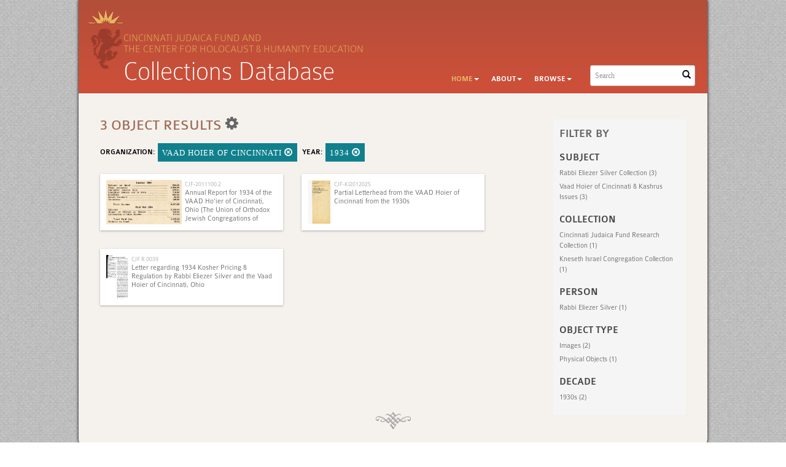

--- FILE ---
content_type: text/html; charset=UTF-8
request_url: https://cincinnatijudaicafund.com/Browse/objects/key/4dc202f822f4b670e6c088228ed47157/facet/year_facet/id/1934/view/list
body_size: 4625
content:
<!DOCTYPE html>
<html lang="en">
	<head>
		<meta charset="utf-8">
		<meta name="viewport" content="width=device-width, initial-scale=1.0, minimum-scale=1.0"/>

				<script src='/assets/jquery/js/jquery.min.js' type='text/javascript'></script>
<link rel='stylesheet' href='/assets/bootstrap/css/bootstrap.css' type='text/css' media='all'/>
<script src='/assets/bootstrap/js/bootstrap.js' type='text/javascript'></script>
<link rel='stylesheet' href='/assets/bootstrap/css/bootstrap-theme.css' type='text/css' media='all'/>
<script src='/assets/jquery/js/jquery-migrate-3.0.1.js' type='text/javascript'></script>
<script src='/assets/jquery/circular-slider/circular-slider.js' type='text/javascript'></script>
<link rel='stylesheet' href='/assets/jquery/circular-slider/circular-slider.css' type='text/css' media='all'/>
<script src='/assets/jquery/js/threesixty.min.js' type='text/javascript'></script>
<link rel='stylesheet' href='/assets/fontawesome/css/font-awesome.min.css' type='text/css' media='all'/>
<script src='/assets/pdfjs/pdf.js' type='text/javascript'></script>
<link rel='stylesheet' href='/assets/pdfjs/viewer/viewer.css' type='text/css' media='all'/>
<link rel='stylesheet' href='/themes/chhe/assets/pawtucket/css/fonts.css' type='text/css' media='all'/>
<link rel='stylesheet' href='/themes/chhe/assets/pawtucket/css/Font-Awesome/css/font-awesome.css' type='text/css' media='all'/>
<script src='/assets/jquery/js/jquery.cookie.js' type='text/javascript'></script>
<script src='/assets/jquery/js/jquery.cookiejar.js' type='text/javascript'></script>
<script src='/assets/jquery/js/jquery.jscroll.js' type='text/javascript'></script>
<script src='/assets/jquery/js/jquery.hscroll.js' type='text/javascript'></script>
<script src='/assets/jquery/js/jquery.jscrollpane.min.js' type='text/javascript'></script>
<link rel='stylesheet' href='/assets/jquery/js/jquery.jscrollpane.css' type='text/css' media='all'/>
<script src='/assets/ca/js/ca.utils.js' type='text/javascript'></script>
<script src='/assets/jquery/jquery-ui/jquery-ui.min.js' type='text/javascript'></script>
<link rel='stylesheet' href='/assets/jquery/jquery-ui/jquery-ui.min.css' type='text/css' media='all'/>
<link rel='stylesheet' href='/assets/jquery/jquery-ui/jquery-ui.structure.min.css' type='text/css' media='all'/>
<link rel='stylesheet' href='/assets/jquery/jquery-ui/jquery-ui.theme.min.css' type='text/css' media='all'/>
<script src='/assets/ca/js/ca.genericpanel.js' type='text/javascript'></script>
<script src='/assets/videojs/video.js' type='text/javascript'></script>
<link rel='stylesheet' href='/assets/videojs/video-js.css' type='text/css' media='all'/>
<script src='/assets/mediaelement/mediaelement-and-player.min.js' type='text/javascript'></script>
<link rel='stylesheet' href='/assets/mediaelement/mediaelementplayer.min.css' type='text/css' media='all'/>
<script src='/assets/jquery/js/jquery.mousewheel.js' type='text/javascript'></script>
<script src='/assets/chartist/dist/chartist.min.js' type='text/javascript'></script>
<link rel='stylesheet' href='/assets/chartist/dist/chartist.min.css' type='text/css' media='all'/>
<link rel='stylesheet' href='/themes/default/assets/pawtucket/css/main.css' type='text/css' media='all'/>
<link rel='stylesheet' href='/themes/chhe/assets/pawtucket/css/theme.css' type='text/css' media='all'/>
 
		<title>Cincinnati Judaica Fund</title>
		<script type="text/javascript">
			jQuery(document).ready(function() {
				jQuery('#browse-menu').on('click mouseover mouseout mousemove mouseenter',function(e) { e.stopPropagation(); });
			});
		</script>
	</head>
<body>

		<div class="container shadowed mainbody roundedbottom">
	<div id="headbanner">
		
				
					<nav class="navbar navbar-default yamm" role="navigation">
						<div class="container">
							<!-- Brand and toggle get grouped for better mobile display -->
							<div class="navbar-header">
								<button type="button" class="navbar-toggle" data-toggle="collapse" data-target="#bs-main-navbar-collapse-1">
									<span class="sr-only">Toggle navigation</span>
									<span class="icon-bar"></span>
									<span class="icon-bar"></span>
									<span class="icon-bar"></span>
								</button>
<a href='/' class='navbar-brand'><img src='/themes/chhe/assets/pawtucket/graphics/omb_logo.png' /></a>			
				<div id="tagline">Cincinnati Judaica Fund and<br />the Center for Holocaust & Humanity Education </div>
				<div id="titlehead">Collections Database</div>

							</div>
				
						<!-- Collect the nav links, forms, and other content for toggling -->
							<div class="collapse navbar-collapse" id="bs-main-navbar-collapse-1">
						
								<form class="navbar-form navbar-right" role="search" action="/MultiSearch/Index">
									<div class="formOutline">
										<div class="form-group">
											<input type="text" class="form-control" placeholder="Search" name="search">
										</div>
										<button type="submit" class="btn-search"><span class="glyphicon glyphicon-search"></span></button>
									</div>
								</form>
								<ul class="nav navbar-nav navbar-right">
									<li class="active dropdown" style="position:relative;"><a href="#" class="dropdown-toggle mainhead top" data-toggle="dropdown">Home<b class="caret"></b></a>
										<ul class="dropdown-menu">
											<li><a href='/Front/CJF'>Cincinnati Judaica Fund</a></li>
											<li class="divider"></li>
											<li><a href='/Front/CHHE'>Center for Holocaust &amp; Humanity Education</a></li>
										</ul>
									</li>
									<li class="dropdown" style="position:relative;"><a href="#" class="dropdown-toggle mainhead top" data-toggle="dropdown">About<b class="caret"></b></a>
										<ul class="dropdown-menu">
											<li><a href="/index.php/About/cjf">About the Cincinnati Judaica Fund</a></li>
											<li><a href="/index.php/About/contactCJF">Contact the Cincinnati Judaica Fund</a></li>
											<li class="divider"></li>
											<li><a href="/index.php/About/chhe">About the Center for Holocaust &amp; Humanity Education</a></li>
											<li><a href="/index.php/About/contactCHHE">Contact the Center for Holocaust &amp; Humanity Education</a></li>
										</ul>	
									</li>								
 
<li class="dropdown" style="position:relative;"><a href="#" class="dropdown-toggle mainhead top" data-toggle="dropdown">Browse<b class="caret"></b></a>
	<ul class="dropdown-menu">
<li><a href='/Browse/objects'>Objects</a></li><li><a href='/Browse/collections'>Collections</a></li><li><a href='/Browse/organizations'>Organizations</a></li><li><a href='/Browse/individuals'>Individuals</a></li>	</ul>	
</li>
								</ul>
							</div><!-- /.navbar-collapse -->
						</div><!-- end container -->
					</nav>	
	</div><!-- end headbanner-->


<!--<div class="container">-->
		<div id="pageArea" class='ca_objects objects browse results'>
<div class="row" style="clear:both;">
	<div class='col-sm-8 col-md-8 col-lg-8'>
		<H1>
3 object Results		
			<div class="btn-group">
				<a href="#" data-toggle="dropdown"><i class="fa fa-gear bGear" aria-label="Result options"></i></a>
				<ul class="dropdown-menu" role="menu">
<li class='dropdown-header' role='menuitem'>Sort by:</li>
<li role='menuitem'><a href='#'><em>Identifier</em></a></li>
<li role='menuitem'><a href='/Browse/objects/view/list/key/139d599eb96f64fd1b0dbcb459b6e58f/sort/Title/_advanced/0'>Title</a></li>
<li role='menuitem'><a href='/Browse/objects/view/list/key/139d599eb96f64fd1b0dbcb459b6e58f/sort/Date/_advanced/0'>Date</a></li>
<li class='divider' role='menuitem'></li>
<li class='dropdown-header' role='menuitem'>Sort order:</li>
<li role='menuitem'><a href='/Browse/objects/view/list/key/139d599eb96f64fd1b0dbcb459b6e58f/direction/asc/_advanced/0'><em>Ascending</em></a></li><li role='menuitem'><a href='/Browse/objects/view/list/key/139d599eb96f64fd1b0dbcb459b6e58f/direction/desc/_advanced/0'>Descending</a></li>						<li class="divider" role='menuitem'></li>
<li role='menuitem'><a href='/Browse/objects/view/list/key/139d599eb96f64fd1b0dbcb459b6e58f/clear/1/_advanced/0'>Start Over</a></li>				</ul>
			</div><!-- end btn-group -->
			<a href='#' id='bRefineButton' onclick='jQuery("#bRefine").toggle(); return false;'><i class="fa fa-table"></i></a>
		</H1>
		<div class='bCriteria'>
<strong>organization:</strong><a href='/Browse/objects/removeCriterion/org_facet/removeID/22/view/list/key/139d599eb96f64fd1b0dbcb459b6e58f' class='browseRemoveFacet'><button type="button" class="btn btn-default btn-sm">VAAD Hoier of Cincinnati <span class="glyphicon glyphicon-remove-circle" aria-label="Remove filter"></span></button></a> <strong>year:</strong><a href='/Browse/objects/removeCriterion/year_facet/removeID/1934/view/list/key/139d599eb96f64fd1b0dbcb459b6e58f' class='browseRemoveFacet'><button type="button" class="btn btn-default btn-sm">1934 <span class="glyphicon glyphicon-remove-circle" aria-label="Remove filter"></span></button></a>		
		</div>
		<form id="setsSelectMultiple">
		<div class="row">
			<div id="browseResultsContainer">

		<div class='bResultListItemCol col-xs-12 col-sm-6 col-md-6'>
			<div class='bResultListItem' id='row3357' onmouseover='jQuery("#bResultListItemExpandedInfo3357").show();'  onmouseout='jQuery("#bResultListItemExpandedInfo3357").hide();'>
				<div class='bSetsSelectMultiple'><input type='checkbox' name='object_ids[]' value='3357'></div>
				<div class='bResultListItemContent'><div class='text-center bResultListItemImg'><a href='/Detail/objects/3357'><img src='https://cincinnatijudaicafund.com/media/collectiveaccess/images/1/1/9/23275_ca_object_representations_media_11945_small.jpg' width='240' height='141' alt='Annual Report for 1934 of the VAAD Ho&#039;ier of Cincinnati, Ohio (The Union of Orthodox Jewish Congregations of Greater Cincinnati)' /></a></div>
					<div class='bResultListItemText'>
						<small><a href='/Detail/objects/3357'>CJF-2011100.2</a></small><br/><a href='/Detail/objects/3357'>Annual Report for 1934 of the VAAD Ho'ier of Cincinnati, Ohio (The Union of Orthodox Jewish Congregations of Greater Cincinnati)</a>
					</div><!-- end bResultListItemText -->
				</div><!-- end bResultListItemContent -->
				<div class='bResultListItemExpandedInfo' id='bResultListItemExpandedInfo3357'>
					<hr>
					
				</div><!-- bResultListItemExpandedInfo -->
			</div><!-- end bResultListItem -->
		</div><!-- end col -->
		<div class='bResultListItemCol col-xs-12 col-sm-6 col-md-6'>
			<div class='bResultListItem' id='row291' onmouseover='jQuery("#bResultListItemExpandedInfo291").show();'  onmouseout='jQuery("#bResultListItemExpandedInfo291").hide();'>
				<div class='bSetsSelectMultiple'><input type='checkbox' name='object_ids[]' value='291'></div>
				<div class='bResultListItemContent'><div class='text-center bResultListItemImg'><a href='/Detail/objects/291'><img src='https://www.cincinnatijudaicafund.com/media/collectiveaccess/images/1/9/48026_ca_object_representations_media_1903_small.jpg' width='127' height='240' alt='Partial Letterhead from the VAAD Hoier of Cincinnati from the 1930s' /></a></div>
					<div class='bResultListItemText'>
						<small><a href='/Detail/objects/291'>CJF-KI2012025</a></small><br/><a href='/Detail/objects/291'>Partial Letterhead from the VAAD Hoier of Cincinnati from the 1930s</a>
					</div><!-- end bResultListItemText -->
				</div><!-- end bResultListItemContent -->
				<div class='bResultListItemExpandedInfo' id='bResultListItemExpandedInfo291'>
					<hr>
					Part of: <a href="/Detail/collections/3">Kneseth Israel Congregation Collection </a>
				</div><!-- bResultListItemExpandedInfo -->
			</div><!-- end bResultListItem -->
		</div><!-- end col -->
		<div class='bResultListItemCol col-xs-12 col-sm-6 col-md-6'>
			<div class='bResultListItem' id='row4247' onmouseover='jQuery("#bResultListItemExpandedInfo4247").show();'  onmouseout='jQuery("#bResultListItemExpandedInfo4247").hide();'>
				<div class='bSetsSelectMultiple'><input type='checkbox' name='object_ids[]' value='4247'></div>
				<div class='bResultListItemContent'><div class='text-center bResultListItemImg'><a href='/Detail/objects/4247'><img src='https://cjf2.whirlihost.com/media/collectiveaccess/images/1/3/2/81204_ca_object_representations_media_13290_small.jpg' width='121' height='240' alt='Letter regarding 1934 Kosher Pricing &amp;amp; Regulation by Rabbi Eliezer Silver and the Vaad Hoier of Cincinnati, Ohio' /></a></div>
					<div class='bResultListItemText'>
						<small><a href='/Detail/objects/4247'>CJF R 0039</a></small><br/><a href='/Detail/objects/4247'>Letter regarding 1934 Kosher Pricing &amp; Regulation by Rabbi Eliezer Silver and the Vaad Hoier of Cincinnati, Ohio</a>
					</div><!-- end bResultListItemText -->
				</div><!-- end bResultListItemContent -->
				<div class='bResultListItemExpandedInfo' id='bResultListItemExpandedInfo4247'>
					<hr>
					Part of: <a href="/Detail/collections/86">Cincinnati Judaica Fund Research Collection</a>
				</div><!-- bResultListItemExpandedInfo -->
			</div><!-- end bResultListItem -->
		</div><!-- end col --><div style='clear:both'></div><a href='/Browse/objects/s/3/key/139d599eb96f64fd1b0dbcb459b6e58f/view/list/sort/Identifier/_advanced/0' class='jscroll-next'>Next 36</a><script type="text/javascript">
	jQuery(document).ready(function() {
		if($("#bSetsSelectMultipleButton").is(":visible")){
			$(".bSetsSelectMultiple").show();
		}
	});
</script>			</div><!-- end browseResultsContainer -->
		</div><!-- end row -->
		</form>
	</div><!-- end col-8 -->
	<div class="col-sm-4 col-md-3 col-md-offset-1 col-lg-3 col-lg-offset-1">
		<div id="bViewButtons">
		</div>
<div id='bMorePanel'><!-- long lists of facets are loaded here --></div><div id='bRefine'><a href='#' class='pull-right' id='bRefineClose' onclick='jQuery("#bRefine").toggle(); return false;'><span class='glyphicon glyphicon-remove-circle'></span></a><H2>Filter by</H2><h3>subject</h3><div><a href='/Browse/objects/key/139d599eb96f64fd1b0dbcb459b6e58f/facet/term_facet/id/535/view/list'>Rabbi Eliezer Silver Collection (3)</a></div><div><a href='/Browse/objects/key/139d599eb96f64fd1b0dbcb459b6e58f/facet/term_facet/id/554/view/list'>Vaad Hoier of Cincinnati & Kashrus Issues (3)</a></div><h3>collection</h3><div><a href='/Browse/objects/key/139d599eb96f64fd1b0dbcb459b6e58f/facet/collection_facet/id/86/view/list'>Cincinnati Judaica Fund Research Collection (1)</a></div><div><a href='/Browse/objects/key/139d599eb96f64fd1b0dbcb459b6e58f/facet/collection_facet/id/3/view/list'>Kneseth Israel Congregation Collection  (1)</a></div><h3>person</h3><div><a href='/Browse/objects/key/139d599eb96f64fd1b0dbcb459b6e58f/facet/entity_facet/id/6/view/list'>Rabbi Eliezer Silver (1)</a></div><h3>object type</h3><div><a href='/Browse/objects/key/139d599eb96f64fd1b0dbcb459b6e58f/facet/type_facet/id/22/view/list'>Images (2)</a></div><div><a href='/Browse/objects/key/139d599eb96f64fd1b0dbcb459b6e58f/facet/type_facet/id/25/view/list'>Physical Objects (1)</a></div><h3>decade</h3><div><a href='/Browse/objects/key/139d599eb96f64fd1b0dbcb459b6e58f/facet/decade_facet/id/1930s/view/list'>1930s (2)</a></div></div><!-- end bRefine -->
	<script type="text/javascript">
		jQuery(document).ready(function() {
            if(jQuery('#browseResultsContainer').height() > jQuery(window).height()){
				var offset = jQuery('#bRefine').height(jQuery(window).height() - 30).offset();   // 0px top + (2 * 15px padding) = 30px
				var panelWidth = jQuery('#bRefine').width();
				jQuery(window).scroll(function () {
					var scrollTop = $(window).scrollTop();
					// check the visible top of the browser
					if (offset.top<scrollTop && ((offset.top + jQuery('#pageArea').height() - jQuery('#bRefine').height()) > scrollTop)) {
						jQuery('#bRefine').addClass('fixed');
						jQuery('#bRefine').width(panelWidth);
					} else {
						jQuery('#bRefine').removeClass('fixed');
					}
				});
            }
		});
	</script>
			
	</div><!-- end col-2 -->
	
	
</div><!-- end row -->

<script type="text/javascript">
	jQuery(document).ready(function() {
		jQuery('#browseResultsContainer').jscroll({
			autoTrigger: true,
			loadingHtml: "<i class='caIcon fa fa fa-cog fa-spin fa-1x' ></i> Loading...",
			padding: 800,
			nextSelector: 'a.jscroll-next'
		});
	});

</script>
<div id="caBrowsePanel"> 
	<div id="caBrowsePanelContentArea">
	
	</div>
</div>
<script type="text/javascript">
/*
	Set up the "caBrowsePanel" panel that will be triggered by links in object detail
	Note that the actual <div>'s implementing the panel are located here in views/pageFormat/pageFooter.php
*/
var caBrowsePanel;
jQuery(document).ready(function() {
	if (caUI.initPanel) {
		caBrowsePanel = caUI.initPanel({ 
			panelID: 'caBrowsePanel',										/* DOM ID of the <div> enclosing the panel */
			panelContentID: 'caBrowsePanelContentArea',		/* DOM ID of the content area <div> in the panel */
			exposeBackgroundColor: '#000000',						/* color (in hex notation) of background masking out page content; include the leading '#' in the color spec */
			exposeBackgroundOpacity: 0.8,							/* opacity of background color masking out page content; 1.0 is opaque */
			panelTransitionSpeed: 400, 									/* time it takes the panel to fade in/out in milliseconds */
			allowMobileSafariZooming: true,
			mobileSafariViewportTagID: '_msafari_viewport',
			closeButtonSelector: '.close'					/* anything with the CSS classname "close" will trigger the panel to close */
		});
	}
});
</script>	
	

		
			<div style="clear:both;"></div>

		</div><!-- end pageArea -->
	</div> <!--end shadow container-->
			<!--<ul class="list-inline pull-right social">
				<li><i class="fa fa-twitter"></i></li>
				<li><i class="fa fa-facebook-square"></i></li>
				<li><i class="fa fa-youtube-play"></i></li>
			</ul>-->
			<!--<div class="row">-->
	<div class="container footercontainer">
		<div class="row">
			<div class="col-sm-4">
				<a href="#" style="float:left;"><img src='/themes/chhe/assets/pawtucket/graphics/chhefooter.png' /></a>
				<a href="#" style="float:left;"><img src='/themes/chhe/assets/pawtucket/graphics/cjffooter.png' /></a>
			</div>
		
			<div class="col-sm-8 text-right">
				Cincinnati Judaica Fund| 8401 Montgomery Road | Cincinnati, OH 45236 | 513-241-5748<br />
				Center for Holocaust and Humanity Education | 8401 Montgomery Road | Cincinnati, OH 45236 | 513-487-3055
			</div>
		</div>
		<div><small>powered by <a href="http://www.collectiveaccess.org">CollectiveAccess 2014</a></small></div>
	</div><!--end footer container-->	
	

	<div id="caMediaPanel"> 
		<div id="caMediaPanelContentArea">
		
		</div>
	</div>
		<script type="text/javascript">
			/*
				Set up the "caMediaPanel" panel that will be triggered by links in object detail
				Note that the actual <div>'s implementing the panel are located here in views/pageFormat/pageFooter.php
			*/
			var caMediaPanel;
			jQuery(document).ready(function() {
				if (caUI.initPanel) {
					caMediaPanel = caUI.initPanel({ 
						panelID: 'caMediaPanel',										/* DOM ID of the <div> enclosing the panel */
						panelContentID: 'caMediaPanelContentArea',		/* DOM ID of the content area <div> in the panel */
						exposeBackgroundColor: '#FFFFFF',						/* color (in hex notation) of background masking out page content; include the leading '#' in the color spec */
						exposeBackgroundOpacity: 0.7,							/* opacity of background color masking out page content; 1.0 is opaque */
						panelTransitionSpeed: 400, 									/* time it takes the panel to fade in/out in milliseconds */
						allowMobileSafariZooming: true,
						mobileSafariViewportTagID: '_msafari_viewport',
						closeButtonSelector: '.close'					/* anything with the CSS classname "close" will trigger the panel to close */
					});
				}
			});
	
			(function(e,d,b){var a=0;var f=null;var c={x:0,y:0};e("[data-toggle]").closest("li").on("mouseenter",function(g){if(f){f.removeClass("open")}d.clearTimeout(a);f=e(this);a=d.setTimeout(function(){f.addClass("open")},b)}).on("mousemove",function(g){if(Math.abs(c.x-g.ScreenX)>4||Math.abs(c.y-g.ScreenY)>4){c.x=g.ScreenX;c.y=g.ScreenY;return}if(f.hasClass("open")){return}d.clearTimeout(a);a=d.setTimeout(function(){f.addClass("open")},b)}).on("mouseleave",function(g){d.clearTimeout(a);f=e(this);a=d.setTimeout(function(){f.removeClass("open")},b)})})(jQuery,window,200);
		</script>
	</body>
</html>
<script>
  (function(i,s,o,g,r,a,m){i['GoogleAnalyticsObject']=r;i[r]=i[r]||function(){
  (i[r].q=i[r].q||[]).push(arguments)},i[r].l=1*new Date();a=s.createElement(o),
  m=s.getElementsByTagName(o)[0];a.async=1;a.src=g;m.parentNode.insertBefore(a,m)
  })(window,document,'script','//www.google-analytics.com/analytics.js','ga');

  ga('create', 'UA-52271760-1', 'cincinnatijudaicafund.com');
  ga('send', 'pageview');

</script>